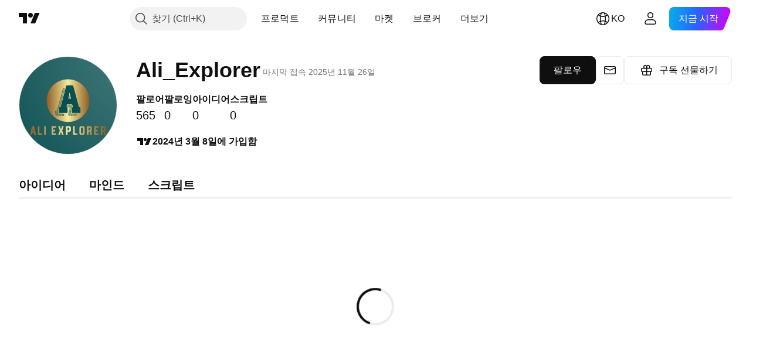

--- FILE ---
content_type: application/javascript; charset=utf-8
request_url: https://static.tradingview.com/static/bundles/44981.03883df3b9014aa8b8c1.js
body_size: 16466
content:
"use strict";(self.webpackChunktradingview=self.webpackChunktradingview||[]).push([[44981],{978956:(e,t,n)=>{n.d(t,{Delegate:()=>i});const r=(0,n(735566).getLogger)("Common.Delegate");function o(e){return!e.singleShot}class i{constructor(){this.fire=this._fireImpl.bind(this),this._listeners=[]}subscribe(e,t,n){this._listeners.push({object:e,member:t,singleShot:!!n,skip:!1})}unsubscribe(e,t){for(let n=0;n<this._listeners.length;++n){const r=this._listeners[n];if(r.object===e&&r.member===t){r.skip=!0,this._listeners.splice(n,1);break}}}unsubscribeAll(e){for(let t=this._listeners.length-1;t>=0;--t){const n=this._listeners[t];n.object===e&&(n.skip=!0,this._listeners.splice(t,1))}}destroy(){this._listeners=[]}_fireImpl(...e){const t=this._listeners;this._listeners=this._listeners.filter(o);const n=t.length;for(let o=0;o<n;++o){const n=t[o];if(!n.skip)try{n.member.apply(n.object||null,e)}catch(e){r.logError(`${e&&(e.stack||e.message)}`)}}}}},900608:(e,t,n)=>{n.d(t,{guid:()=>i,randomHash:()=>s,randomHashN:()=>a});const r="xxxxxxxx-xxxx-4xxx-yxxx-xxxxxxxxxxxx",o="0123456789abcdefghijklmnopqrstuvwxyzABCDEFGHIJKLMNOPQRSTUVWXYZ";function i(){return r.replace(/[xy]/g,(e=>{const t=16*Math.random()|0;return("x"===e?t:3&t|8).toString(16)}))}function s(){return a(12)}function a(e){let t="";for(let n=0;n<e;++n){const e=Math.floor(Math.random()*o.length);t+=o[e]}return t}},158942:(e,t,n)=>{n.d(t,{WatchedObject:()=>o.WatchedObject,WatchedValue:()=>r.WatchedValue});var r=n(187880),o=n(390251)},462140:(e,t,n)=>{function r(e,t,n){return Math.min(Math.max(e,t),n)}function o(e){return e<0?-1:e>0?1:0}function i(e){if(e<0)return!1;if(e>1e18)return!0;for(let t=e;t>1;t/=10)if(t%10!=0)return!1;return!0}function s(e,t,n){return t-e<=n}function a(e,t,n){return Math.abs(e-t)<n}function l(e){return e<=0?NaN:Math.log(e)/Math.log(10)}function _(e,t){return e<t?-1:e>t?1:0}function c(e,t=_){if(e.length<1)throw Error("array is empty");let n=e[0];for(let r=0;r<e.length;++r)t(e[r],n)<0&&(n=e[r]);return n}function d(e,t=_){if(e.length<1)throw Error("array is empty");let n=e[0];for(let r=0;r<e.length;++r)t(e[r],n)>0&&(n=e[r]);return n}function u(e){const t=Math.ceil(e);return t%2!=0?t-1:t}function h(e){const t=Math.ceil(e);return t%2==0?t-1:t}function p(e){return e>0?Math.floor(e):Math.ceil(e)}function g(e){return e%2==0}n.d(t,{ceiledEven:()=>u,ceiledOdd:()=>h,clamp:()=>r,equal:()=>a,greaterOrEqual:()=>s,isBaseDecimal:()=>i,isEven:()=>g,log10:()=>l,max:()=>d,min:()=>c,sign:()=>o,toInt:()=>p})},536794:(e,t,n)=>{function r(e){return"number"==typeof e&&isFinite(e)}function o(e){if(!e||"object"!=typeof e)return e;let t;t=Array.isArray(e)?[]:{};for(const n in e)if(e.hasOwnProperty(n)){const r=e[n];t[n]=r&&"object"==typeof r?o(r):r}return t}function i(e,t){if(!s(e)||!s(t))return e;for(const[n,r]of Object.entries(t))r&&(a(r)||!_(r)&&Object.getPrototypeOf(r)!==Object.prototype)?e[n]=r:(e.hasOwnProperty(n)&&s(e[n])||!s(r)||(e[n]=Array.isArray(r)?[]:{}),s(r)&&s(e[n])?i(e[n],r):e[n]=r);return e}function s(e){return"object"==typeof e&&null!==e}function a(e){
return null!=e&&(e.constructor===Function||"[object Function]"===Object.prototype.toString.call(e))}function l(e,t,n=""){if(e===t)return[!0,n];if(a(e)&&(e=void 0),a(t)&&(t=void 0),null==e||null==t)return[e===t,n];if("object"!=typeof e&&"object"!=typeof t)return[e===t,n];if(Array.isArray(e)&&Array.isArray(t)){const r=e.length;if(r!==t.length)return[!1,n];for(let o=0;o<r;o++){const r=l(e[o],t[o],n+"["+o+"]");if(!r[0])return r}return[!0,n]}if(Array.isArray(e)||Array.isArray(t))return[!1,n];if(Object.keys(e).length!==Object.keys(t).length)return[!1,n];for(const r in e){const o=l(e[r],t[r],n+"["+r+"]");if(!o[0])return o}return[!0,n]}n.r(t),n.d(t,{clone:()=>o,declareClassAsPureInterface:()=>y,deepEquals:()=>l,inherit:()=>b,isAbsent:()=>u,isArray:()=>_,isExistent:()=>h,isFunction:()=>a,isHashObject:()=>c,isInteger:()=>g,isNaN:()=>d,isNumber:()=>r,isObject:()=>s,isPromise:()=>f,isSameType:()=>p,isString:()=>m,merge:()=>i,notNull:()=>x,notUndefined:()=>v,requireFullInterfaceImplementation:()=>w});const _=Array.isArray||function(e){return"[object Array]"===Object.prototype.toString.call(e)};function c(e){return s(e)&&-1!==e.constructor.toString().indexOf("function Object")}function d(e){return!(e<=0||e>0)}function u(e){return null==e}function h(e){return null!=e}function p(e,t){return Number.isNaN(e)||Number.isNaN(t)?Number.isNaN(e)===Number.isNaN(t):{}.toString.call(e)==={}.toString.call(t)}function g(e){return"number"==typeof e&&e%1==0}function m(e){return null!=e&&e.constructor===String}function f(e){return s(e)&&"then"in e&&a(e.then)}function b(e,t){e.prototype=Object.create(t.prototype,{constructor:{value:e,enumerable:!1,writable:!0,configurable:!0}})}function y(e,t){for(const n in e.prototype)"function"==typeof e.prototype[n]&&e.prototype.hasOwnProperty(n)&&(e.prototype[n]=function(){throw new Error(t+"::"+n+" is an interface member declaration and must be overloaded in order to be called")})}function w(e,t,n,r){for(const o in n.prototype)if("function"==typeof n.prototype[o]&&!e.prototype[o])throw new Error("Interface implementation assertion failed: "+t+" does not implement "+r+"::"+o+" function")}function x(e){return null!==e}function v(e){return void 0!==e}Number.isNaN=Number.isNaN||function(e){return e!=e}},390251:(e,t,n)=>{n.d(t,{WatchedObject:()=>s});var r=n(536794),o=n(187880);function i(e,t){return(0,r.deepEquals)(e,t)[0]}class s extends o.WatchedValue{constructor(e,t=i){super(e),this._comparator=t}setValue(e,t){!t&&this._comparator(this.value(),e)||super.setValue(e,t)}}},187880:(e,t,n)=>{n.d(t,{WatchedValue:()=>i});const r=(0,n(735566).getLogger)("Common.WatchedValue");function o(e){r.logError(`${e&&(e.stack||e.message)}`)}class i{constructor(...e){this._listeners=[],e.length>0?this._value=e[0]:delete this._value}destroy(){this.unsubscribe()}value(){return this._owner?this._owner._value:this._value}setValue(e,t){const n=this._owner?this._owner:this;if(n.writeLock)return;const r=n._value===e||Number.isNaN(n._value)&&Number.isNaN(e);if(!t&&r&&n.hasOwnProperty("_value"))return;n._value=e
;const i=n._listeners.slice();let s=0;for(let t=0;t<i.length;t++){i[t].once&&(n._listeners.splice(t-s,1),s++);try{i[t].cb(e)}catch(e){o(e)}}}deleteValue(){this.setValue(void 0)}subscribe(e,t){if("function"!=typeof e)throw new TypeError("callback must be a function");const n=!!t&&!!t.once,r=!!t&&!!t.callWithLast,i=this._owner?this._owner:this;if(r&&i.hasOwnProperty("_value")){try{e(i._value)}catch(e){o(e)}if(n)return}i._listeners.push({cb:e,owner:this,once:!!t&&!!t.once})}unsubscribe(e){const t=this._owner?this._owner:this;void 0===e&&(e=null);const n=t._listeners;for(let r=n.length;r--;)n[r].owner!==this&&t!==this||n[r].cb!==e&&null!==e||n.splice(r,1)}readonly(){if(this._readonlyInstance)return this._readonlyInstance;const e={subscribe:this.subscribe.bind(this),unsubscribe:this.unsubscribe.bind(this),value:this.value.bind(this),when:this.when.bind(this),ownership:this.ownership.bind(this),spawnOwnership:this.spawnOwnership.bind(this),weakReference:this.weakReference.bind(this),spawn:e=>this.spawn(e).readonly(),destroy:this.destroy.bind(this)};return this._readonlyInstance=e,e}spawn(e){return this._spawn(e)}when(e){!function(e,t,n){if(t(e.value()))return void n();const r=o=>{t(o)&&(e.unsubscribe(r),n())};e.subscribe(r,{callWithLast:!0})}(this,(e=>Boolean(e)),(()=>{try{e(this.value())}catch(e){o(e)}}))}assertNoSubscriptions(){0}ownership(){return this}release(){this.destroy()}spawnOwnership(){return this._spawn()}weakReference(){return this._spawn(void 0,!0)}_spawn(e,t){return new s(this._owner||this,e,t)}}class s extends i{constructor(e,t,n){super(),delete this._listeners,this._owner=e,this._onDestroy=t,this._weakReference=!!n}destroy(){try{this._onDestroy?.()}catch(e){o(e)}super.destroy()}readonly(){return this._readonlySpawnInstance||(this._readonlySpawnInstance={...super.readonly(),destroy:()=>this.destroy(),readonly(){return this}}),this._readonlySpawnInstance}release(){this._weakReference||super.release()}}},591800:(e,t,n)=>{n.d(t,{Modifiers:()=>i,hashFromEvent:()=>a,hashShiftPlusEnter:()=>l,hotkeyHashToAriaKeyshortcuts:()=>p,humanReadableHash:()=>u,humanReadableModifiers:()=>_,isMacKeyboard:()=>o,modifiersFromEvent:()=>s});var r=n(23482);const o=r.isMac||r.isIOS;var i;function s(e){let t=0;return e.shiftKey&&(t+=1024),e.altKey&&(t+=512),e.ctrlKey&&(t+=256),e.metaKey&&(t+=2048),t}function a(e){return s(e)|e.keyCode}!function(e){e[e.None=0]="None",e[e.Alt=512]="Alt",e[e.Shift=1024]="Shift",e[e.Mod=o?2048:256]="Mod",e[e.Control=256]="Control",e[e.Meta=2048]="Meta"}(i||(i={}));const l=1037;function _(e,t=!o){let n="";return 256&e&&(n+=h(o?"^":"Ctrl",t)),512&e&&(n+=h(o?"⌥":"Alt",t)),1024&e&&(n+=h(o?"⇧":"Shift",t)),2048&e&&(n+=h(o?"⌘":"Win",t)),n}const c={9:"⇥",13:"↵",27:"Esc",8:o?"⌫":"Backspace",32:"Space",35:"End",36:"Home",37:"←",38:"↑",39:"→",40:"↓",45:"Ins",46:"Del",188:",",191:"/"},d={9:"Tab",13:"Enter",27:"Esc",8:"Backspace",32:"Space",35:"End",36:"Home",37:"ArrowLeft",38:"ArrowUp",39:"ArrowRight",40:"ArrowDown",45:"Ins",46:"Del",188:",",191:"/"};for(let e=1;e<=16;e++)c[e+111]=`F${e}`,d[e+111]=`F${e}`
;function u(e){let t=_(e);const n=255&e;return t+=n in c?c[n]:String.fromCharCode(n),t}function h(e,t){return`${e}${t?" + ":o?" ":""}`}function p(e){const t=[];256&e&&t.push("Ctrl"),512&e&&t.push("Alt"),1024&e&&t.push("Shift"),2048&e&&t.push("Meta");const n=255&e;return n in c?t.push(c[n]):t.push(String.fromCharCode(n)),t.join("+")}},886704:(e,t,n)=>{n.d(t,{t:()=>r});const r=n.i18next},719718:(e,t,n)=>{n.d(t,{adwordsAnalyticsEnabled:()=>s,createImage:()=>o,marketingAnalyticsEnabled:()=>i});var r=n(125226);function o(e){const t=document.createElement("img");return t.src=e,t}function i(){return(0,r.isFeatureEnabled)("marketing-analytics")}function s(){return(0,r.isFeatureEnabled)("adwords-analytics")}},665343:(e,t,n)=>{n.d(t,{TwitterEvent:()=>r,trackTwitterEvent:()=>a});var r,o=n(719718),i=n(261030);!function(e){e.SiteVisit="o2eg2",e.TrialSignUp="o1wjo",e.RegistrationCompleted="o1wjq",e.PaidPlanAcquired="o1wjr"}(r||(r={}));const s=e=>[`https://analytics.twitter.com/i/adsct?txn_id=${e}&p_id=Twitter&tw_sale_amount=0&tw_order_quantity=0`,`https://t.co/i/adsct?txn_id=${e}&p_id=Twitter&tw_sale_amount=0&tw_order_quantity=0"`];function a(e){(0,o.marketingAnalyticsEnabled)()&&(0,i.getCookieSetting)(i.CookieSettings.Analytics)&&s(e).map(o.createImage)}},691805:(e,t,n)=>{n.d(t,{appendScript:()=>o});var r=n(503031);function o(e){const t=document.createElement("script");t.async=!0,t.src=e;const n=(0,r.getCspNonce)();return n&&t.setAttribute("nonce",n),document.head.appendChild(t),t}},261030:(e,t,n)=>{n.d(t,{CookieSettings:()=>r,bannerPrivacyPreferenceKey:()=>p,checkBannerPrivacyPreferenceKey:()=>P,cookieSettingsChangeEvent:()=>_,cookieSettingsReady:()=>c,getCookieSetting:()=>C,hideBanner:()=>E,isBannerVisible:()=>L,notApplicateBanner:()=>T,rejectBanner:()=>A,setCookieSetting:()=>I,showBanner:()=>O});var r,o=n(251954),i=n(197188),s=n(49437),a=n(66974),l=n(864671);!function(e){e.Analytics="analytics",e.Advertising="advertising"}(r||(r={}));const _="cookie_settings_changed",c=(0,i.createDeferredPromise)(),d=window.location.hostname.split("."),u=(0,a.isLocal)()?"":"."+d.slice(1,d.length).join("."),h="cookieBanner",p=(0,a.isProd)()?"cookiePrivacyPreferenceBannerProduction":"cookiePrivacyPreferenceBannerLocal",g="accepted",m="ignored",f="notApplicable",b="reject",y="cookiesSettings",w="localCookiesSettings",x="cookiePrivacyPreferenceBanner",v={[r.Analytics]:!1,[r.Advertising]:!1};function S(){return s.TVLocalStorage.removeItem(h)}function k(e){return[g,f,b].includes(s.TVLocalStorage.getItem(e)??"")}function P(){return e=p,[g,f,b].includes(l.get(e)??"");var e}function E(){N(g)}function A(){N(b)}function O(){N(m)}function T(){N(f)}function N(e){l.set(p,e,3653,"/",u)}function L(){return l.get(p)===m}function I(e,t){v[e]=t,l.set((0,a.isProd)()?y:w,JSON.stringify(v),3653,"/",u),o.emit(_,e,t)}function C(e){return v[e]}function z(){return s.TVLocalStorage.removeItem(x)}!function(){const e=l.get((0,a.isProd)()?y:w),t=s.TVLocalStorage.getItem(x),n=s.TVLocalStorage.getItem(y);if(e){t&&n&&(z(),s.TVLocalStorage.removeItem(y)),k(h)&&S();try{
const t=JSON.parse(e);v[r.Analytics]=t?.[r.Analytics]||!1,v[r.Advertising]=t?.[r.Advertising]||!1}catch{}}else if(k(h)&&(I(r.Analytics,!0),I(r.Advertising,!0),E(),S()),t&&n){const e=JSON.parse(n);N(t),I(r.Analytics,e?.[r.Analytics]),I(r.Advertising,e?.[r.Advertising]),z(),s.TVLocalStorage.removeItem(y)}}()},503031:(e,t,n)=>{function r(){const e=document.querySelector("script[nonce]");if(null!==e)return e.getAttribute("nonce")||e.nonce}n.d(t,{getCspNonce:()=>r})},66974:(e,t,n)=>{n.r(t),n.d(t,{environment:()=>o,isDebug:()=>a,isLocal:()=>i,isProd:()=>s});const r=new Set(["battle","staging","test","local"]);function o(){const e=self.environment;return function(e){r.has(e)||console.warn("Invalid environment "+e)}(e),e}function i(){return"local"===o()}function s(){return"battle"===o()}function a(){return!s()}},313266:(e,t,n)=>{n.r(t),n.d(t,{disable:()=>c,enable:()=>_,getAllFeatures:()=>d,isFeaturesetEnabled:()=>a,setEnabled:()=>l})
;const r=JSON.parse('{"14851":{},"custom_items_in_context_menu":{},"countdown":{},"symbol_search_parser_mixin":{},"pay_attention_to_ticker_not_symbol":{},"graying_disabled_tools_enabled":{},"update_study_formatter_on_symbol_resolve":{},"constraint_dialogs_movement":{},"phone_verification":{},"show_trading_notifications_history":{},"show_interval_dialog_on_key_press":{},"header_interval_dialog_button":{"subsets":["show_interval_dialog_on_key_press"]},"header_fullscreen_button":{},"header_symbol_search":{},"symbol_search_hot_key":{},"header_resolutions":{"subsets":["header_interval_dialog_button"]},"header_chart_type":{},"header_settings":{},"header_indicators":{},"header_compare":{},"header_undo_redo":{},"header_quick_search":{},"header_screenshot":{},"header_saveload":{},"study_on_study":{},"scales_date_format":{},"scales_time_hours_format":{},"header_widget":{"subsets":["header_widget_dom_node","header_symbol_search","header_resolutions","header_chart_type","header_settings","header_indicators","header_compare","header_undo_redo","header_quick_search","header_fullscreen_button","compare_symbol","header_screenshot"]},"legend_widget":{},"compare_symbol":{"subsets":["header_compare"]},"property_pages":{"subsets":["show_chart_property_page","chart_property_page"]},"show_chart_property_page":{},"chart_property_page":{"subsets":["chart_property_page_scales","chart_property_page_trading","chart_property_page_right_margin_editor"]},"left_toolbar":{},"right_toolbar":{},"hide_left_toolbar_by_default":{},"control_bar":{},"widget_logo":{},"timeframes_toolbar":{},"edit_buttons_in_legend":{"subsets":["show_hide_button_in_legend","format_button_in_legend","study_buttons_in_legend","delete_button_in_legend","legend_inplace_edit"]},"show_hide_button_in_legend":{},"object_tree_legend_mode":{},"format_button_in_legend":{},"study_buttons_in_legend":{},"delete_button_in_legend":{},"legend_inplace_edit":{},"broker_button":{},"buy_sell_buttons":{"subsets":["broker_button"]},"pane_context_menu":{},"scales_context_menu":{},"legend_context_menu":{},"context_menus":{"subsets":["pane_context_menu","scales_context_menu","legend_context_menu","objects_tree_context_menu"]},"items_favoriting":{},"save_chart_properties_to_local_storage":{},"use_localstorage_for_settings":{"subsets":["items_favoriting","save_chart_properties_to_local_storage"]},"handle_scale":{"subsets":["mouse_wheel_scale","pinch_scale","axis_pressed_mouse_move_scale"]},"handle_scroll":{"subsets":["mouse_wheel_scroll","pressed_mouse_move_scroll","horz_touch_drag_scroll","vert_touch_drag_scroll"]},"plain_studymarket":{},"disable_resolution_rebuild":{},"border_around_the_chart":{},"charting_library_debug_mode":{},"saveload_requires_authentication":{},"saveload_storage_customization":{},"volume_force_overlay":{},"create_volume_indicator_by_default":{},"create_volume_indicator_by_default_once":{},"saved_charts_count_restriction":{},"lean_chart_load":{},"stop_study_on_restart":{},"star_some_intervals_by_default":{},"move_logo_to_main_pane":{},"show_animated_logo":{},"link_to_tradingview":{},"logo_without_link":{},"logo_always_maximized":{},"right_bar_stays_on_scroll":{},"chart_content_overrides_by_defaults":{},"snapshot_trading_drawings":{},"allow_supported_resolutions_set_only":{},"widgetbar_tabs":{"subsets":["right_toolbar"]},"show_object_tree":{"subsets":["right_toolbar"]},"dom_widget":{"subsets":["right_toolbar"]},"collapsible_header":{},"study_templates":{},"side_toolbar_in_fullscreen_mode":{},"header_in_fullscreen_mode":{},"remove_library_container_border":{},"whotrades_auth_only":{},"support_multicharts":{},"display_market_status":{},"display_data_mode":{},"datasource_copypaste":{},"drawing_templates":{"subsets":["linetoolpropertieswidget_template_button"]},"expand_symbolsearch_items":{},"symbol_search_three_columns_exchanges":{},"symbol_search_flags":{},"symbol_search_limited_exchanges":{},"bugreport_button":{"subsets":["right_toolbar"]},"header_trade_button":{},"symbol_search_highlight_active_symbol":{},"footer_publish_idea_button":{},"text_notes":{},"show_source_code":{},"symbol_info":{},"no_bars_status":{},"clear_bars_on_series_error":{},"hide_loading_screen_on_series_error":{},"seconds_resolution":{},"dont_show_boolean_study_arguments":{},"hide_last_na_study_output":{},"price_scale_always_last_bar_value":{},"study_dialog_fundamentals_economy_addons":{},"uppercase_instrument_names":{},"trading_notifications":{},"chart_crosshair_menu":{},"japanese_chart_styles":{},"hide_series_legend_item":{},"hide_study_overlay_legend_item":{},"hide_study_compare_legend_item":{},"linetoolpropertieswidget_template_button":{},"use_overrides_for_overlay":{},"timezone_menu":{},"main_series_scale_menu":{},"show_login_dialog":{},"remove_img_from_rss":{},"bars_marks":{},"chart_scroll":{},"chart_zoom":{},"source_selection_markers":{},"low_density_bars":{},"end_of_period_timescale_marks":{},"open_account_manager":{},"show_order_panel_on_start":{},"order_panel":{"subsets":["order_panel_close_button","order_panel_undock","right_toolbar","order_info"]},"multiple_watchlists":{},"watchlist_import_export":{},"study_overlay_compare_legend_option":{},"mobile_app_action_open_details_webview":{},"custom_resolutions":{},"referral_program_for_widget_owners":{},"mobile_trading":{},"real_brokers":{},"quick_trading_panel":{},"no_min_chart_width":{},"lock_visible_time_range_on_resize":{},"pricescale_currency":{},"cropped_tick_marks":{},"trading_account_manager":{},"disable_sameinterval_aligning":{},"display_legend_on_all_charts":{},"chart_style_hilo":{},"chart_style_hilo_last_price":{},"pricescale_unit":{},"show_spread_operators":{},"hide_exponentiation_spread_operator":{},"hide_reciprocal_spread_operator":{},"compare_symbol_search_spread_operators":{},"studies_symbol_search_spread_operators":{},"hide_resolution_in_legend":{},"hide_unresolved_symbols_in_legend":{},"fix_left_edge":{},"study_symbol_ticker_description":{},"two_character_bar_marks_labels":{},"tick_resolution":{},"secondary_series_extend_time_scale":{},"hide_volume_ma":{},"small_no_display":{},"charting_library_single_symbol_request":{},"use_ticker_on_symbol_info_update":{},"show_zoom_and_move_buttons_on_touch":{},"hide_main_series_symbol_from_indicator_legend":{},"chart_hide_close_position_button":{},"chart_hide_close_order_button":{},"hide_price_scale_global_last_bar_value":{"subsets":["use_last_visible_bar_value_in_legend"]},"keep_object_tree_widget_in_right_toolbar":{},"show_average_close_price_line_and_label":{},"hide_image_invalid_symbol":{},"hide_object_tree_and_price_scale_exchange_label":{},"confirm_overwrite_if_chart_layout_with_name_exists":{},"determine_first_data_request_size_using_visible_range":{},"use_na_string_for_not_available_values":{},"show_last_price_and_change_only_in_series_legend":{},"legend_last_day_change":{},"iframe_loading_compatibility_mode":{},"show_percent_option_for_right_margin":{},"watchlist_context_menu":{},"accessible_keyboard_shortcuts":{},"advanced_emoji_in_titles":{},"app_phone":{},"app_tablet":{},"mobile_app_hide_replay_toolbar":{},"symbol_search_option_chain_selector":{},"tv_production":{"subsets":["advanced_emoji_in_titles","auto_enable_symbol_labels","symbol_search_parser_mixin","header_fullscreen_button","header_widget","dont_show_boolean_study_arguments","left_toolbar","right_toolbar","buy_sell_buttons","control_bar","symbol_search_hot_key","context_menus","edit_buttons_in_legend","object_tree_legend_mode","uppercase_instrument_names","use_localstorage_for_settings","saveload_requires_authentication","volume_force_overlay","saved_charts_count_restriction","create_volume_indicator_by_default","create_volume_indicator_by_default_once","charts_auto_save","save_old_chart_before_save_as","chart_content_overrides_by_defaults","alerts","header_saveload","header_layouttoggle","datasource_copypaste","show_saved_watchlists","watchlists_from_to_file","add_to_watchlist","property_pages","support_multicharts","display_market_status","display_data_mode","show_chart_warn_message","support_manage_drawings","widgetbar_tabs","study_templates","collapsible_header","drawing_templates","header_trade_button","symbol_search_highlight_active_symbol","footer_publish_idea_button","text_notes","show_source_code","symbol_info","linetoolpropertieswidget_template_button","trading_notifications","symbol_search_three_columns_exchanges","symbol_search_flags","symbol_search_limited_exchanges","phone_verification","custom_resolutions","compare_symbol","study_on_study","japanese_chart_styles","show_login_dialog","dom_widget","bars_marks","chart_scroll","chart_zoom","show_trading_notifications_history","source_selection_markers","study_dialog_fundamentals_economy_addons","multiple_watchlists","marked_symbols","order_panel","pricescale_currency","show_animated_logo","pricescale_currency","show_object_tree","watchlist_import_export","scales_date_format","scales_time_hours_format","popup_hints","show_right_widgets_panel_by_default","compare_recent_symbols_enabled","chart_style_hilo_last_price","symbol_search_option_chain_selector"]},"widget":{"subsets":["auto_enable_symbol_labels","symbol_search_parser_mixin","uppercase_instrument_names","left_toolbar","right_toolbar","control_bar","symbol_search_hot_key","context_menus","edit_buttons_in_legend","object_tree_legend_mode","use_localstorage_for_settings","saveload_requires_authentication","volume_force_overlay","create_volume_indicator_by_default","create_volume_indicator_by_default_once","dont_show_boolean_study_arguments","header_widget_dom_node","header_symbol_search","header_resolutions","header_chart_type","header_compare","header_indicators","star_some_intervals_by_default","display_market_status","display_data_mode","show_chart_warn_message","symbol_info","linetoolpropertieswidget_template_button","symbol_search_three_columns_exchanges","symbol_search_flags","symbol_search_limited_exchanges","widgetbar_tabs","compare_symbol","show_login_dialog","plain_studymarket","japanese_chart_styles","bars_marks","chart_scroll","chart_zoom","source_selection_markers","property_pages","show_right_widgets_panel_by_default","chart_style_hilo_last_price"]},"bovespa_widget":{"subsets":["widget","header_settings","linetoolpropertieswidget_template_button","compare_recent_symbols_enabled"]},"charting_library_base":{"subsets":["14851","allow_supported_resolutions_set_only","auto_enable_symbol_labels","border_around_the_chart","collapsible_header","constraint_dialogs_movement","context_menus","control_bar","create_volume_indicator_by_default","custom_items_in_context_menu","datasource_copypaste","uppercase_instrument_names","display_market_status","edit_buttons_in_legend","object_tree_legend_mode","graying_disabled_tools_enabled","header_widget","legend_widget","header_saveload","dont_show_boolean_study_arguments","lean_chart_load","left_toolbar","right_toolbar","link_to_tradingview","pay_attention_to_ticker_not_symbol","plain_studymarket","refresh_saved_charts_list_on_dialog_show","right_bar_stays_on_scroll","saveload_storage_customization","stop_study_on_restart","timeframes_toolbar","symbol_search_hot_key","update_study_formatter_on_symbol_resolve","update_timeframes_set_on_symbol_resolve","use_localstorage_for_settings","volume_force_overlay","widget_logo","countdown","use_overrides_for_overlay","trading_notifications","compare_symbol","symbol_info","timezone_menu","main_series_scale_menu","create_volume_indicator_by_default_once","bars_marks","chart_scroll","chart_zoom","source_selection_markers","property_pages","go_to_date","adaptive_logo","show_animated_logo","handle_scale","handle_scroll","shift_visible_range_on_new_bar","chart_content_overrides_by_defaults","cropped_tick_marks","scales_date_format","scales_time_hours_format","popup_hints","save_shortcut","show_right_widgets_panel_by_default","show_object_tree","insert_indicator_dialog_shortcut","compare_recent_symbols_enabled","hide_main_series_symbol_from_indicator_legend","chart_style_hilo","request_only_visible_range_on_reset","clear_price_scale_on_error_or_empty_bars","show_symbol_logo_in_legend","show_symbol_logo_for_compare_studies","library_custom_color_themes","long_press_floating_tooltip"]},"charting_library":{"subsets":["charting_library_base"]},"static_charts_service":{"subsets":["charting_library","disable_resolution_rebuild"]},"trading_terminal":{"subsets":["charting_library_base","support_multicharts","header_layouttoggle","japanese_chart_styles","chart_property_page_trading","add_to_watchlist","open_account_manager","show_dom_first_time","order_panel","buy_sell_buttons","multiple_watchlists","show_trading_notifications_history","always_pass_called_order_to_modify","show_object_tree","watchlist_import_export","drawing_templates","trading_account_manager","chart_crosshair_menu","compare_recent_symbols_enabled","watchlist_context_menu","show_symbol_logo_in_account_manager","show_symbol_logo_in_close_position_dialog","watchlist_sections","prefer_quote_short_name","enable_dom_data_for_untradable_symbols","prefer_symbol_name_over_fullname","watchlist_cross_tab_sync"]}}'),o=new Map,i=new Map,s=new Set
;function a(e){const t=o.get(e);if(void 0!==t)return t;const n=i.get(e);return!!n&&n.some(a)}function l(e,t){o.set(String(e),Boolean(t))}function _(e){l(e,!0)}function c(e){l(e,!1)}function d(){const e=Object.create(null);for(const t of s)e[t]=a(t);return e}!function(){for(const[e,t]of Object.entries(r))if(s.add(e),"subsets"in t)for(const n of t.subsets){s.add(n);let t=i.get(n);void 0===t&&(t=[],i.set(n,t)),t.push(e)}}(),"object"==typeof __initialDisabledFeaturesets&&Array.isArray(__initialDisabledFeaturesets)&&__initialDisabledFeaturesets.forEach(c),"object"==typeof __initialEnabledFeaturesets&&Array.isArray(__initialEnabledFeaturesets)&&__initialEnabledFeaturesets.forEach(_)},125226:(e,t,n)=>{n.r(t),n.d(t,{FeatureToggle:()=>_,isFeatureEnabled:()=>d,onFeaturesStateChanged:()=>a});var r=n(49437),o=n(251924),i=n(584878);n(638456);const s=new o.Delegate,a=()=>s,l="forcefeaturetoggle.";const _=new class{enableFeature(e){r.TVLocalStorage.setItem(l+e,"true"),s.fire(e)}disableFeature(e){r.TVLocalStorage.setItem(l+e,"false"),s.fire(e)}resetFeature(e){r.TVLocalStorage.removeItem(l+e),s.fire(e)}onFeaturesStateChanged(){return s}};function c(e,t){return(!e[t]||-1!==e[t])&&(!!("true"===r.TVLocalStorage.getItem(l+t)||window.is_authenticated&&"true"===window.user?.settings?.[l+t])||!("false"===r.TVLocalStorage.getItem(l+t)||window.is_authenticated&&"false"===window.user?.settings?.[l+t])&&(!!e[t]&&(1===e[t]||(0,i.shouldAffectUser)(t,e[t]))))}window.TradingView=window.TradingView||{},window.TradingView.FeatureToggle=_;const d=(u=window.featureToggleState||{},window.TradingView.onWidget?.()||n.e(34604).then(n.bind(n,262078)).then((e=>{e.pushStreamMultiplexer.on("featuretoggle",(e=>{const t=c(u,e.name);u[e.name]=e.state,t!==c(u,e.name)&&s.fire(e.name)}))})),c.bind(null,u));var u;window.TradingView.isFeatureEnabled=d},251954:(e,t,n)=>{n.r(t),n.d(t,{emit:()=>u,emitOnce:()=>h,on:()=>_,subscribe:()=>c,subscribeToAll:()=>d,unsubscribe:()=>a,unsubscribeAll:()=>l});var r=n(251924);const o={},i=[],s={};function a(e,t,n){o[e].unsubscribe(n,t)}function l(e,t){o[e].unsubscribeAll(t)}function _(e,t,n){c(e,t,n)}function c(e,t,n,i){o.hasOwnProperty(e)||(o[e]=new r.Delegate),s[e]?t.call(n):o[e].subscribe(n,t,i)}function d(e){i.push(e)}function u(e,...t){const n=[e].concat(t);i.forEach((e=>{e.apply(null,n)})),o.hasOwnProperty(e)&&o[e].fire.apply(o[e],t)}function h(e){s[e]&&console.warn(`Something went wrong: emitOnce called multiple times with same event (${e})`),s[e]=!0,u.apply(null,arguments)}},588948:(e,t,n)=>{n.d(t,{getFreshInitData:()=>l,getInitData:()=>a,updateInitData:()=>s});var r=n(650151);const o=(0,n(735566).getLogger)("Common.InitData"),i=window.initData||{};function s(){window.initData&&window.initData!==i&&(Object.assign(i,window.initData),window.initData=i);const e=document.querySelectorAll('script[type="application/prs.init-data+json"]');for(let t=0;t<e.length;t++){const n=e[t];try{const e=JSON.parse((0,r.ensureNotNull)(n.textContent));Object.assign(i,e)}catch(e){o.logWarn(`Failed to parse initData element. ${e}`)}finally{(0,
r.ensureNotNull)(n.parentNode).removeChild(n)}}i.content&&i.study_meta_info_map&&(i.content.studyMetaInfoMap={...i.content.studyMetaInfoMap,...i.study_meta_info_map})}function a(){return i}function l(){return s(),i}},49437:(e,t,n)=>{const{getLogger:r}=n(735566),o=r("TVLocalStorage");var i=function(){try{this.isAvailable=!0,this.localStorage=window.localStorage,this.localStorage.setItem("tvlocalstorage.available","true")}catch(e){delete this.isAvailable,delete this.localStorage}this._updateLength();try{this._report()}catch(e){}};i.prototype._report=function(){if(this.isAvailable){const e=10,t=[];for(let e=0;e<this.localStorage.length;e++){const n=this.key(e);t.push({key:n,length:String(this.getItem(n)).length})}t.sort(((e,t)=>t.length-e.length));const n=t.slice(0,e);t.sort(((e,t)=>t.key.length-e.key.length));const r=t.slice(0,e);o.logNormal(`Total amount of keys in Local Storage: ${this.length}`),o.logNormal(`Top ${e} keys with longest values: ${JSON.stringify(n)}`),o.logNormal(`Top ${e} longest key names: ${JSON.stringify(r)}`);try{navigator.storage.estimate().then((e=>{o.logNormal(`Storage estimate: ${JSON.stringify(e)}`)}))}catch(e){}}},i.prototype.length=0,i.prototype.isAvailable=!1,i.prototype.localStorage={"tvlocalstorage.available":"false"},i.prototype._updateLength=function(){if(this.isAvailable)this.length=this.localStorage.length;else{var e,t=0;for(e in this.localStorage)this.localStorage.hasOwnProperty(e)&&t++;this.length=t}},i.prototype.key=function(e){return this.isAvailable?this.localStorage.key(e):Object.keys(this.localStorage)[e]},i.prototype.getItem=function(e){return this.isAvailable?this.localStorage.getItem(e):void 0===this.localStorage[e]?null:this.localStorage[e]},i.prototype.setItem=function(e,t){this.isAvailable?this.localStorage.setItem(e,t):this.localStorage[e]=t,this._updateLength()},i.prototype.removeItem=function(e){this.isAvailable?this.localStorage.removeItem(e):delete this.localStorage[e],this._updateLength()},i.prototype.clear=function(){this.isAvailable?this.localStorage.clear():this.localStorage={},this._updateLength()},window.TVLocalStorage=new i,e.exports.TVLocalStorage=window.TVLocalStorage},314802:(e,t,n)=>{n.d(t,{isOnMobileAppPage:()=>o,urlWithMobileAppParams:()=>i});var r=n(864671);function o(e,t=!1){const{searchParams:n}=new URL(String(location));let o="true"===n.get("mobileapp_new"),i="true"===n.get("mobileapp");if(!t){const e=r.get("tv_app")||"";o||=["android","android_nps"].includes(e),i||="ios"===e}return!("new"!==e&&"any"!==e||!o)||!("new"===e||!i)}function i(e,t=!1){if(o("new",t)){const t=new URL(e,location.href);t.searchParams.set("mobileapp_new","true"),e=t.toString()}if(o("old",t)){const t=new URL(e,location.href);t.searchParams.set("mobileapp","true"),e=t.toString()}return e}},659863:(e,t,n)=>{n.r(t),n.d(t,{qaGlobals:()=>r});const r=new class{constructor(e,t){this._test=e[t]={}}provide(e,t){this._test[e]=t}}(window,"qaGlobals")},776734:(e,t,n)=>{async function r(){if(!window.user||window.user.do_not_track)return null;{
const e=(await Promise.all([n.e(88093),n.e(24081)]).then(n.bind(n,823623))).getTrackerInstance();return e||null}}async function o(){if(!window.user||window.user.do_not_track)return null;const{getAnonymousTrackerInstance:e}=await Promise.all([n.e(88093),n.e(24081)]).then(n.bind(n,823623));return e()}n.r(t),n.d(t,{getAnonymousTracker:()=>o,getTracker:()=>r})},584878:(e,t,n)=>{n.d(t,{shouldAffectUser:()=>l});var r=n(855385),o=n.n(r),i=n(49437);const s="featuretoggle_seed";function a(e){try{const t=o()(e+function(){if(window.user&&window.user.id)return window.user.id;const e=i.TVLocalStorage.getItem(s);if(null!==e)return e;const t=Math.floor(1e6*Math.random());return i.TVLocalStorage.setItem(s,`${t}`),t}()),n=new DataView(t);return n.getUint32(0,!0)/4294967296}catch(e){return.5}}function l(e,t){return a(e)<=t}},251924:(e,t,n)=>{n.r(t),n.d(t,{Delegate:()=>r.Delegate});var r=n(978956)},77294:(e,t,n)=>{n.d(t,{WatchedValue:()=>r.WatchedValue});var r=n(158942)},954912:(e,t,n)=>{n.d(t,{fetch:()=>i});var r=n(735566);n(659863);const o=(0,r.getLogger)("Fetch");function i(e,t,n={}){{const{logOnErrorStatus:r=!0,logBodyOnError:i=!1}=n;t=t||{},function(e){return new URL(e,document.baseURI).origin===location.origin}(e)&&(t.headers?t.headers instanceof Headers||(t.headers=new Headers(t.headers)):t.headers=new Headers,window.locale&&t.headers.set("X-Language",window.locale),t.headers.set("X-Requested-With","XMLHttpRequest")),void 0===t.credentials&&(t.credentials="same-origin");const s=window.fetch(e,t);return s.then((n=>{if(!n.ok&&r){let r="";t.method&&(r+=`${t.method.toUpperCase()} `),r+=e,r+=`. Status ${n.status}`,n.statusText&&(r+=`. ${n.statusText}`),n.headers.via&&(r+=`. Via: ${n.headers.via}`),i&&"string"==typeof t.body&&(r+=`. Body: ${t.body.slice(0,1024)}`),o.logError(r)}return n}),(n=>{if(n&&"AbortError"===n.name)return;let r="";t.method&&(r+=`${t.method.toUpperCase()} `),r+=e,navigator.onLine?r+=`. ${String(n)}`:r+=". User is offline.",o.logError(r)})),s}}},680574:(e,t,n)=>{n.r(t),n.d(t,{detectAutoDirection:()=>w,forceLTRStr:()=>u,forceLTRStrSsr:()=>h,forceRTLStr:()=>g,getLTRScrollLeft:()=>m,getLTRScrollLeftOffset:()=>f,isRtl:()=>o,startWithLTR:()=>d,stripLTRMarks:()=>c,stripLTRStrSsr:()=>p});var r=n(64531);const o=()=>"rtl"===window.document.dir,i="‎",s="‪",a="‫",l="‬",_=new RegExp(i+"|"+s+"|"+a+"|"+l,"g");function c(e){return""!==e&&o()&&null!=e?e.replace(_,""):e}function d(e){return""!==e&&o()&&null!=e?i+e:e}function u(e){return""!==e&&o()&&null!=e?s+e+l:e}function h(e){return s+e+l}function p(e){return e.startsWith(s)&&e.endsWith(l)?e.slice(1,-1):e}function g(e){return""!==e&&o()&&null!=e?a+e+l:e}function m(e){return(0,r.getNormalizedScrollLeft)(e,"rtl")}function f(e,t){const n=(0,r.detectScrollType)();if("indeterminate"===n)return 0;switch(n){case"negative":t=e.clientWidth-e.scrollWidth+t;break;case"reverse":t=e.scrollWidth-e.clientWidth-t}return t}
const b=/[^\u0000-\u0040\u005B-\u0060\u007B-\u00BF\u00D7\u00F7\u02B9-\u02FF\u2000-\u200E\u2010-\u2029\u202C\u202F-\u2BFF]/,y=/[\u0590-\u07FF\u200F\u202B\u202E\uFB1D-\uFDFD\uFE70-\uFEFC]/;function w(e){const t=b.exec(e);return t?y.test(t[0])?"rtl":"ltr":""}},386491:(e,t,n)=>{var r;function o(e){return!(!e||!Object.keys(e).length)}function i(e){return!!e.is_trial}function s(e){return!!e?.pro_plan}function a(e){return s(e)&&!i(e)}function l(e){return e.type===r.ProPlan}function _(e){return e.type===r.Exchange}function c(e){return e?_(e)||function(e){return e.type===r.Coins}(e)?e.text_id??"":e.discount_text_id??e.text_id??"":""}function d(e){const t=e.getTime()-(new Date).getTime();return Math.ceil(t/1e3/3600/24)<=1}n.d(t,{ProductType:()=>r,getProductId:()=>c,isExchange:()=>_,isPaidPro:()=>a,isPlan:()=>l,isPro:()=>s,isProductDefined:()=>o,isToday:()=>d,isTrial:()=>i}),function(e){e[e.ProPlan=1]="ProPlan",e[e.NewsFeed=3]="NewsFeed",e[e.Exchange=4]="Exchange",e[e.Connection=6]="Connection",e[e.Coins=8]="Coins",e[e.ScriptPackage=9]="ScriptPackage"}(r||(r={}))},174079:(e,t,n)=>{n.d(t,{Pro:()=>_});var r=n(954912),o=n(386491),i=n(251924),s=n(588948),a=n(735566);const l=(0,s.getFreshInitData)();class _{constructor(e){this.packagesUpdated=new i.Delegate,this.PRODUCT_TYPES={pro_plan:1,exchange:4,connection:6,coins:8},this._products={},this._invalidShopConf=!1,this._freeProductIds=["tv-scripting","tv-basicstudies","tv-prostudies","Script$USER","Script$EDGR","ESD$TV"],this._discounts={},this._offers=[],this._paidExchanges=[],this._logger=(0,a.getLogger)("Pro"),e&&(this._offers=e.offers??[],this._paidExchanges=e.paid_exchanges??[],this._invalidShopConf=!0,"undefined"!=typeof window&&window.loginStateChange.subscribe(this,this.onLoginStateChange))}isDiscountProductId(e){return e in this._discounts}hasPackage(e){return this._offers.includes(e)||this._freeProductIds.includes(e)}async updateShopConf(e=!1){return void 0!==this._shopConfPromise||(this._shopConfPromise=(0,r.fetch)("/market/shopconf/",{credentials:"include"}).then((async t=>{const n=await t.json();return this._products=n.all_products&&JSON.parse(n.all_products)||{},this._discounts=n.discounts&&JSON.parse(n.discounts)||{},this._offers=n.offers&&JSON.parse(n.offers)||[],this._paidExchanges=n.paid_exchanges&&JSON.parse(n.paid_exchanges)||[],this._invalidShopConf=!1,delete this._shopConfPromise,e||this.packagesUpdated.fire(),n})).catch((()=>{throw this._logger.logError("Update shopconf error"),delete this._shopConfPromise,Error("Update shopconf error")}))),this._shopConfPromise}invalidateShopConf(){this._invalidShopConf=!0}isInvalidShopConf(){return!!this._invalidShopConf}ensureValidShopConf(){return new Promise((e=>this.runOrUpdate(e)))}onLoginStateChange(e){e||this.updateShopConf()}runOrUpdate(e,t){this.isInvalidShopConf()?this.updateShopConf(t).then(e):e()}getIDCExchanges(e){const t=this._products;if(l)if(e){if(l.idc_delay_exchanges_list)return l.idc_delay_exchanges_list}else if(l.idc_exchanges_list)return l.idc_exchanges_list;return Object.keys(t).filter((n=>{const r=t[n]
;return!!(0,o.isExchange)(r)&&(e?r.idc_service_codes_delay:r.idc_service_codes)})).map((e=>t[e].exchange))}getProduct(e){if(e in this._products)return this._products[e];if(this.isDiscountProductId(e)){const t=this._discounts[e],n={discount_text_id:e,...this._products[t.product]};return void 0!==t.fixed_cost&&(n.fixed_cost=t.fixed_cost),void 0!==t.extra_days&&(n.extra_days=t.extra_days),void 0!==t.billing_cycle&&(n.billing_cycle=t.billing_cycle),void 0!==t.next_billing_cycle&&(n.next_billing_cycle=t.next_billing_cycle),n}return{}}async findProduct(e){if(this.isInvalidShopConf())try{await this.updateShopConf()}catch{}return this.getProduct(e)}getDiscountProduct(e){return this._discounts[e]??{}}isOffer(e,t){return Object.keys(this._discounts).filter((e=>!this._discounts[e].expired&&this._discounts[e].offer_type===t)).includes(e)}getUserExchanges(){const e=window.pro?.offers();return e?e.map((e=>this.getProduct(e))).filter((e=>(0,o.isExchange)(e))):[]}getUserPaidExchanges(){const e=window.pro?.paidExchanges();return e?e.map((e=>this.getProduct(e))):[]}getUserExchangeByPerm(e){return this.getUserExchanges().find((t=>t.exchange===e))}getExchange(e){const t=this.getProductsByType(o.ProductType.Exchange);let n;for(let r=0;r<t.length;r+=1)if(n=t[r],n.exchange===e||n.included_exchanges&&n.included_exchanges.includes(e))return n;return{}}getProductsByType(e){return Object.keys(this._products).filter((t=>this._products[t].type===e)).map((e=>this.getProduct(e)))}getProPlanProducts(){return this.getProductsByType(o.ProductType.ProPlan).filter((e=>!e.is_expert))}getExpertPlanProducts(){return this.getProductsByType(o.ProductType.ProPlan).filter((e=>e.is_expert))}getPaidExchangesForProfessional(){return this.getProductsByType(o.ProductType.Exchange).filter((e=>e.paid_for_expert))}getProPlanProductsList(){return this.getProPlanProducts().map((e=>e.text_id))}getExpertPlanProductsList(){return this.getExpertPlanProducts().map((e=>e.text_id))}isExpertProduct(e){return this.getExpertPlanProductsList().includes(e)}isPro(){return(0,o.isPro)(window.user)}getSuperProduct(e){}getStudiesOrder(){return[]}userHasRealtimeForExchange(e){const t=(e??"").toLowerCase().replace("exchange-",""),n=this.getExchange(t);if(!(0,o.isProductDefined)(n))return!1;if(this._offers.includes("exchange-"+n.exchange))return!0;if(n.included_exchanges)for(let e=0;e<n.included_exchanges.length;e+=1)if(this._offers.includes("exchange-"+n.included_exchanges[e]))return!0;return!1}hasRealtimeForExchange(e,t){const n=this.getProductsByType(o.ProductType.Exchange),r=(e??"").toLowerCase();for(let e=0;e<n.length;e+=1){const i=n[e];if(i.exchange===r||(i.included_exchanges||[]).includes(r)){if(i.disabled&&!i.included_exchanges)return!1;if(!t)return!0;if(i.included_exchanges){let e;for(let n=0;n<i.included_exchanges.length;n+=1){const r=this.getProduct("exchange-"+i.included_exchanges[n]);if((0,o.isProductDefined)(r)&&(0,o.isExchange)(r)&&this._exHasRealtimeForType(r,t)){e=!0;break}}if(!e)return!1}else if(!this._exHasRealtimeForType(i,t))return!1;return!0}}return!1}offers(){
return this._offers}paidExchanges(){return this._paidExchanges}isSupportAvailable(){return Boolean(window.user?.is_support_available||l.is_support_available)}isSupportBanned(){return Boolean(window.user?.is_support_banned||l.is_support_banned)}discounts(){return this._discounts}hash(){const e=this._offers.slice(0);e.sort();const t={offers:e};return JSON.stringify(t)}_exHasRealtimeForType(e,t){return!("stock"===t&&!e.is_stocks)&&(!("index"===t&&!e.is_indices)&&!("futures"===t&&!e.is_futures))}}"undefined"!=typeof window&&window.TradingView&&(window.TradingView.Pro=_)},864671:(e,t,n)=>{function r(e,t,n,r,o){let i="";if(r=r?"; path="+r:"",o=o?"; domain="+o:"",n){const e=new Date;e.setTime(e.getTime()+24*n*60*60*1e3),i="; expires="+e.toUTCString()}else i="";document.cookie=e+"="+t+i+o+r}function o(e){const t=e+"=",n=document.cookie.split(";");for(let e=0;e<n.length;e++){let r=n[e];for(;" "===r.charAt(0);)r=r.substring(1,r.length);if(0===r.indexOf(t))return r.substring(t.length,r.length)}return null}n.d(t,{get:()=>o,set:()=>r})},197188:(e,t,n)=>{function r(){let e,t;return{promise:new Promise(((n,r)=>{e=n,t=r})),reject:t,resolve:e}}n.d(t,{createDeferredPromise:()=>r})},172840:(e,t,n)=>{function r(e,t=!1){"loading"!==document.readyState?t?setTimeout((()=>e()),1):e():document.addEventListener("DOMContentLoaded",(()=>e()))}n.d(t,{whenDocumentReady:()=>r,whenDocumentReadyPromise:()=>o});const o=new Promise((e=>{r(e)}))},735566:(e,t,n)=>{var r;n.r(t),n.d(t,{LOGLEVEL:()=>r,getLogHistory:()=>y,getLogLevel:()=>h,getLogger:()=>x,getRawLogHistory:()=>f,isHighRateEnabled:()=>p,loggingOff:()=>S,loggingOn:()=>v,serializeLogHistoryEntry:()=>b,setHighRateStatus:()=>m,setLogLevel:()=>g}),function(e){e[e.ERROR=1]="ERROR",e[e.WARNING=2]="WARNING",e[e.INFO=3]="INFO",e[e.NORMAL=4]="NORMAL",e[e.DEBUG=5]="DEBUG"}(r||(r={}));let o=0;const i=1e3,s=[];let a=null,l=null,_=null,c=null,d=r.WARNING,u=!1;function h(){return d}function p(){return u}function g(e){e=Math.max(r.ERROR,Math.min(r.DEBUG,e)),d=e}function m(e){u=e}function f(e,t){let n=s.reduce(((e,t)=>e.concat(t)),[]);return n.sort(((e,t)=>e.id-t.id)),void 0!==t&&(n=n.filter((e=>e.subSystemId===t))),"number"==typeof e&&(n=n.slice(-e)),n}function b(e){return new Date(e.timestamp).toISOString()+":"+e.subSystemId+":"+e.message.replace(/"/g,"'")}const y=(e,t)=>function(e,t){let n,r=0,o=0;for(n=e.length-1;n>=1&&(r+=8*(1+encodeURIComponent(e[n]).length),!(n-1>0&&(o=8*(1+encodeURIComponent(e[n-1]).length),r+o>t)));n--);return e.slice(n)}(f(e,t).map(b),75497472);function w(e,t,n,s){if(t===l&&s.id===_)return;const u=new Date;if(e<=r.NORMAL&&function(e,t,n,r,s){"function"==typeof structuredClone&&(t=structuredClone(t)),t=t.slice(0,i);const a={id:o,message:t,subSystemId:r,timestamp:Number(e)};o+=1,n.push(a),void 0!==s&&n.length>s&&n.splice(0,1)}(u,t,n,s.id,s.maxCount),e<=d&&(!s.highRate||p())&&(!a||s.id.match(a))){const n=u.toISOString()+":"+s.id+":"+t;switch(e){case r.DEBUG:console.debug(n);break;case r.INFO:case r.NORMAL:s.color?console.log("%c"+n,"color: "+s.color):console.log(n);break
;case r.WARNING:console.warn(n);break;case r.ERROR:console.error(n)}l=t,_=s.id,null!==c&&clearTimeout(c),c=setTimeout((()=>{l=null,_=null,c=null}),1e3)}}function x(e,t={}){const n=[];s.push(n);const o=Object.assign(t,{id:e});function i(e){return t=>w(e,String(t),n,o)}return{logDebug:i(r.DEBUG),logError:i(r.ERROR),logInfo:i(r.INFO),logNormal:i(r.NORMAL),logWarn:i(r.WARNING)}}const v=(e,t)=>{g(r.DEBUG),u=Boolean(e),a=t||null},S=()=>{g(r.INFO)}},23482:(e,t,n)=>{n.d(t,{isAndroid:()=>p,isAnyMobile:()=>y,isBlackBerry:()=>g,isChrome:()=>a,isEdge:()=>_,isFF:()=>l,isIOS:()=>m,isIPad:()=>b,isLinux:()=>h,isMac:()=>d,isOperaMini:()=>f,isSafari:()=>c,isWindows:()=>u,mobiletouch:()=>i,touch:()=>s});const r="undefined"!=typeof window&&"undefined"!=typeof navigator,o=r&&"ontouchstart"in window,i=r&&o&&"onorientationchange"in window,s=r&&(o||!!navigator.maxTouchPoints),a=r&&window.chrome&&window.chrome.runtime,l=r&&window.navigator.userAgent.toLowerCase().indexOf("firefox")>-1,_=r&&/\sEdge\/\d\d\b/.test(navigator.userAgent),c=r&&Boolean(navigator.vendor)&&navigator.vendor.indexOf("Apple")>-1&&-1===navigator.userAgent.indexOf("CriOS")&&-1===navigator.userAgent.indexOf("FxiOS"),d=r&&/mac/i.test(navigator.platform),u=r&&/Win32|Win64/i.test(navigator.platform),h=r&&/Linux/i.test(navigator.platform),p=r&&/Android/i.test(navigator.userAgent),g=r&&/BlackBerry/i.test(navigator.userAgent),m=r&&/iPhone|iPad|iPod/.test(navigator.platform),f=r&&/Opera Mini/i.test(navigator.userAgent),b=r&&("MacIntel"===navigator.platform&&navigator.maxTouchPoints>1||/iPad/.test(navigator.platform)),y=p||g||m||f},586240:e=>{
e.exports=JSON.parse('{"dur":"350ms","dur-fast":"60ms","ease-in-like":"cubic-bezier(0.33, 0, 0.11, 1)","ease-out-like":"cubic-bezier(0.89, 0, 0.67, 1)","size-feed-item-width":"480px","size-feed-hident":"20px","size-feed-vident":"20px","size-base-indent":"4px","size-layout-small-horzpadding":"12px","size-layout-horzpadding":"20px","size-drawings-toolbar-item-height":"38px","size-header-linkindent":"15px","size-header-height":"64px","size-nav-header-height":"58px","size-sticky-symbol-header-height":"64px","size-dialog-fixed-header-height":"72px","size-site-widget-padding":"20px","size-site-widget-padding-tablet":"12px","size-collapse-tabs-height":"56px","size-no-scroll-choicer-height":"56px","size-main-chart-area-indent":"4px","size-main-chart-area-radius":"0","size-searchbar-height":"80px","size-searchbar-height-tablet":"54px","size-searchbar-btn-width-tablet":"66px","size-content-top-vindent":"48px","size-layout-width":"1020px","size-layout-width-wide":"1520px","size-checkbox-side":"18px","size-checkbox-click-expand":"10px","size-control-input-height--xsmall":"19px","size-control-input-height--small":"27px","size-control-input-height":"34px","size-control-input-height--large":"48px","size-control-input-padding-horz":"12px","size-tabs-horz-indent":"16px","size-avatar-border-radius":"3px","size-chart-view-spacing":"25px","size-chart-view-spacing-tablet":"20px","radius-embed-widget-wrapper":"3px","typography-platform-regular-16px-line-height":"24px","typography-platform-regular-18px-line-height":"28px","media-notebook":"all and (max-width: 1530px)","media-tablet":"all and (max-width: 1019px)","media-phone":"all and (max-width: 767px)","media-phone-vertical":"all and (max-width: 479px)","media-extreme-thin":"all and (max-width: 329px)","media-show-drawer":"all and (max-width: 567px)","media-mf-legacy-phone-vertical":"all and (min-width: 330px)","media-mf-legacy-phone":"all and (min-width: 480px)","media-mf-legacy-notebook":"all and (min-width: 1020px)","media-mf-legacy-desktop-medium":"all and (min-width: 1480px)","media-mf-legacy-desktop":"all and (min-width: 1531px)","media-mf-phone-vertical":"all and (min-width: 320px)","media-mf-phone-landscape":"all and (min-width: 568px)","media-mf-tablet-vertical":"all and (min-width: 768px)","media-mf-tablet-landscape":"all and (min-width: 1024px)","media-mf-laptop":"all and (min-width: 1280px)","media-mf-desktop-medium":"all and (min-width: 1440px)","media-mf-desktop-large":"all and (min-width: 1920px)","media-mf-desktop-extra-large":"all and (min-width: 2560px)","container-tablet":"(max-width: 1019px)","container-phone":"(max-width: 767px)","container-phone-vertical":"(max-width: 479px)","container-mf-phone-vertical":"(min-width: 300px)","container-mf-phone-landscape":"(min-width: 548px)","container-mf-tablet-vertical":"(min-width: 702px)","container-mf-tablet-landscape":"(min-width: 958px)","container-mf-laptop":"(min-width: 1214px)","container-mf-desktop-medium":"(min-width: 1374px)","container-mf-desktop-large":"(min-width: 1854px)","container-mf-desktop-extra-large":"(min-width: 2494px)","media-laptop":"all and (min-width: 1280px) and (max-width: 1439px)","media-laptop-and-desktop-medium":"all and (min-width: 1280px) and (max-width: 1919px)","media-landscape":"all and (min-device-width: 375px) and (max-device-height: 812px) and (orientation: landscape)","media-phone-landscape":"all and (max-height: 440px) and (orientation: landscape)","media-widgetbar-breakpoint":"all and (max-width: 1064px)","z-index-content-page":1,"z-index-chart-legend":6,"z-index-chart-right-corner-controls":7,"z-index-loading-screen":8,"z-index-dropdown":99,"z-index-toolbar-popup-menu":100,"z-index-tooltip":1000,"z-index-user-link-popup":900,"z-index-sticky-search-bar":101,"z-index-resizable-drawer":800,"disabled-state-opacity":0.5,"size-gap-minimum":"20px","size-gap-medium":"40px","size-gap-maximum":"100px"}')
}}]);